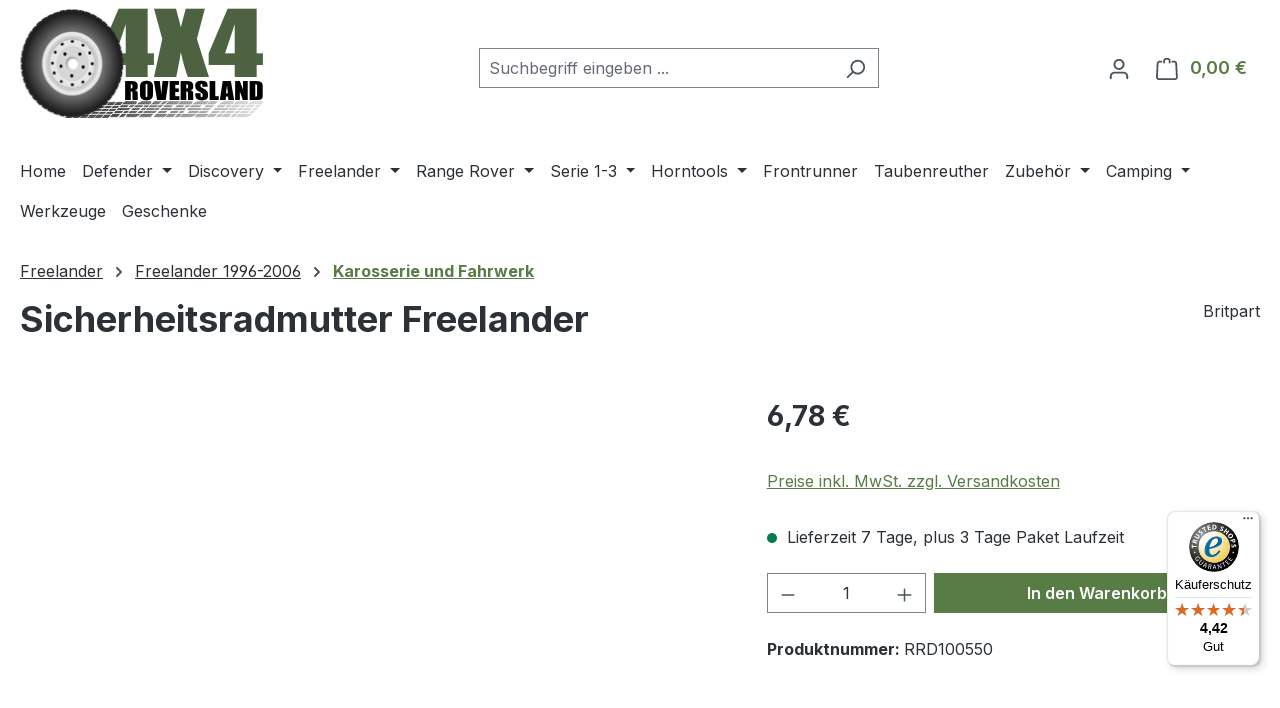

--- FILE ---
content_type: text/javascript
request_url: https://widgets.trustedshops.com/js/X155A3285E67A9EC01E01AA0086445D57.js
body_size: 1246
content:
((e,t)=>{const r={shopInfo:{tsId:"X155A3285E67A9EC01E01AA0086445D57",name:"4x4roversland.de",url:"4x4roversland.de",language:"de",targetMarket:"DEU",ratingVariant:"WIDGET",eTrustedIds:{accountId:"acc-1fcbdf67-1f63-415f-8761-e1d8261bf77b",channelId:"chl-2b134265-04a9-4d6c-a055-4cd6eb231781"},buyerProtection:{certificateType:"CLASSIC",certificateState:"PRODUCTION",mainProtectionCurrency:"EUR",classicProtectionAmount:100,maxProtectionDuration:30,plusProtectionAmount:2e4,basicProtectionAmount:100,firstCertified:"2025-06-27 09:32:01"},reviewSystem:{rating:{averageRating:4.42,averageRatingCount:19,overallRatingCount:19,distribution:{oneStar:2,twoStars:0,threeStars:1,fourStars:1,fiveStars:15}},reviews:[{average:5,buyerStatement:"Alles Gut gerne wieder",rawChangeDate:"2025-09-11T05:12:00.000Z",changeDate:"11.9.2025"},{average:5,rawChangeDate:"2025-08-21T10:46:59.000Z",changeDate:"21.8.2025"},{average:5,rawChangeDate:"2025-08-18T09:12:22.000Z",changeDate:"18.8.2025"}]},features:["MARS_REVIEWS","MARS_EVENTS","DISABLE_REVIEWREQUEST_SENDING","MARS_QUESTIONNAIRE","MARS_PUBLIC_QUESTIONNAIRE","SHOP_CONSUMER_MEMBERSHIP","GUARANTEE_RECOG_CLASSIC_INTEGRATION"],consentManagementType:"OFF",urls:{profileUrl:"https://www.trustedshops.de/bewertung/info_X155A3285E67A9EC01E01AA0086445D57.html",profileUrlLegalSection:"https://www.trustedshops.de/bewertung/info_X155A3285E67A9EC01E01AA0086445D57.html#legal-info",reviewLegalUrl:"https://help.etrusted.com/hc/de/articles/23970864566162"},contractStartDate:"2025-06-11 00:00:00",shopkeeper:{name:"4x4Roversland UG (haftungsbeschränkt)",street:"Albtalstr.66",country:"DE",city:"Malsch",zip:"76316"},displayVariant:"full",variant:"full",twoLetterCountryCode:"DE"},"process.env":{STAGE:"prod"},externalConfig:{trustbadgeScriptUrl:"https://widgets.trustedshops.com/assets/trustbadge.js",cdnDomain:"widgets.trustedshops.com"},elementIdSuffix:"-98e3dadd90eb493088abdc5597a70810",buildTimestamp:"2026-01-22T05:54:22.858Z",buildStage:"prod"},a=r=>{const{trustbadgeScriptUrl:a}=r.externalConfig;let n=t.querySelector(`script[src="${a}"]`);n&&t.body.removeChild(n),n=t.createElement("script"),n.src=a,n.charset="utf-8",n.setAttribute("data-type","trustbadge-business-logic"),n.onerror=()=>{throw new Error(`The Trustbadge script could not be loaded from ${a}. Have you maybe selected an invalid TSID?`)},n.onload=()=>{e.trustbadge?.load(r)},t.body.appendChild(n)};"complete"===t.readyState?a(r):e.addEventListener("load",(()=>{a(r)}))})(window,document);